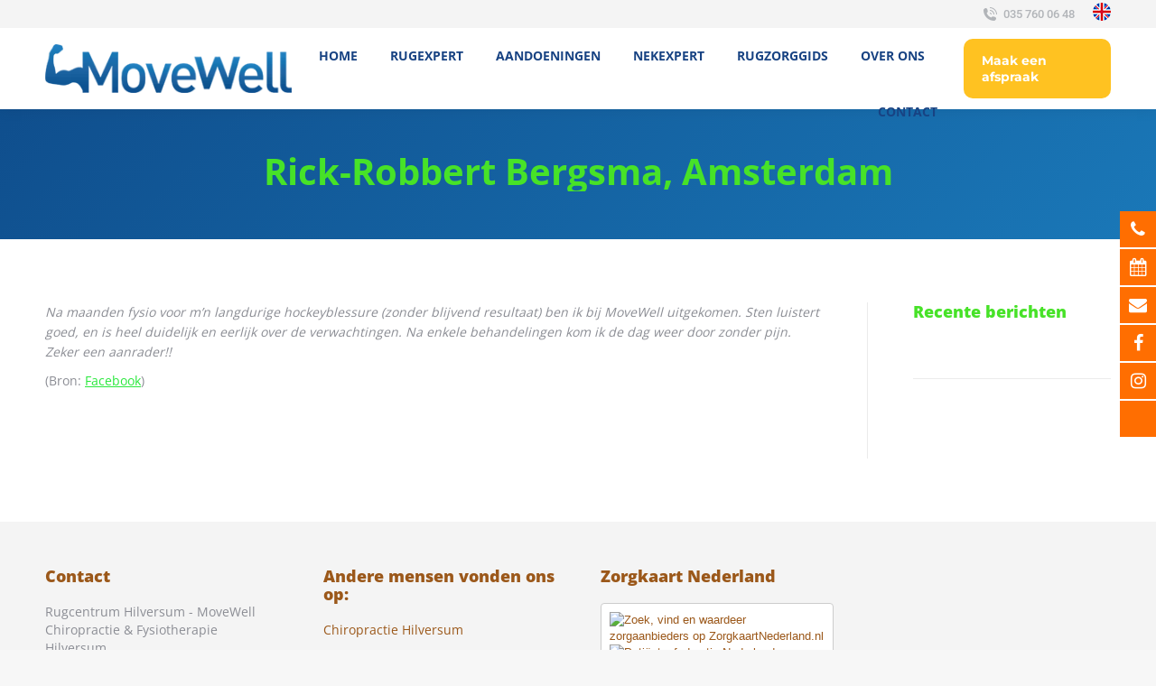

--- FILE ---
content_type: text/html; charset=utf-8
request_url: https://www.google.com/recaptcha/api2/anchor?ar=1&k=6LcoXAQfAAAAADECDmrmX_SDLUHw_pgiEi86f93L&co=aHR0cHM6Ly93d3cucnVnY2VudHJ1bWhpbHZlcnN1bS5ubDo0NDM.&hl=en&v=PoyoqOPhxBO7pBk68S4YbpHZ&size=invisible&anchor-ms=20000&execute-ms=30000&cb=2d5asvki527p
body_size: 48601
content:
<!DOCTYPE HTML><html dir="ltr" lang="en"><head><meta http-equiv="Content-Type" content="text/html; charset=UTF-8">
<meta http-equiv="X-UA-Compatible" content="IE=edge">
<title>reCAPTCHA</title>
<style type="text/css">
/* cyrillic-ext */
@font-face {
  font-family: 'Roboto';
  font-style: normal;
  font-weight: 400;
  font-stretch: 100%;
  src: url(//fonts.gstatic.com/s/roboto/v48/KFO7CnqEu92Fr1ME7kSn66aGLdTylUAMa3GUBHMdazTgWw.woff2) format('woff2');
  unicode-range: U+0460-052F, U+1C80-1C8A, U+20B4, U+2DE0-2DFF, U+A640-A69F, U+FE2E-FE2F;
}
/* cyrillic */
@font-face {
  font-family: 'Roboto';
  font-style: normal;
  font-weight: 400;
  font-stretch: 100%;
  src: url(//fonts.gstatic.com/s/roboto/v48/KFO7CnqEu92Fr1ME7kSn66aGLdTylUAMa3iUBHMdazTgWw.woff2) format('woff2');
  unicode-range: U+0301, U+0400-045F, U+0490-0491, U+04B0-04B1, U+2116;
}
/* greek-ext */
@font-face {
  font-family: 'Roboto';
  font-style: normal;
  font-weight: 400;
  font-stretch: 100%;
  src: url(//fonts.gstatic.com/s/roboto/v48/KFO7CnqEu92Fr1ME7kSn66aGLdTylUAMa3CUBHMdazTgWw.woff2) format('woff2');
  unicode-range: U+1F00-1FFF;
}
/* greek */
@font-face {
  font-family: 'Roboto';
  font-style: normal;
  font-weight: 400;
  font-stretch: 100%;
  src: url(//fonts.gstatic.com/s/roboto/v48/KFO7CnqEu92Fr1ME7kSn66aGLdTylUAMa3-UBHMdazTgWw.woff2) format('woff2');
  unicode-range: U+0370-0377, U+037A-037F, U+0384-038A, U+038C, U+038E-03A1, U+03A3-03FF;
}
/* math */
@font-face {
  font-family: 'Roboto';
  font-style: normal;
  font-weight: 400;
  font-stretch: 100%;
  src: url(//fonts.gstatic.com/s/roboto/v48/KFO7CnqEu92Fr1ME7kSn66aGLdTylUAMawCUBHMdazTgWw.woff2) format('woff2');
  unicode-range: U+0302-0303, U+0305, U+0307-0308, U+0310, U+0312, U+0315, U+031A, U+0326-0327, U+032C, U+032F-0330, U+0332-0333, U+0338, U+033A, U+0346, U+034D, U+0391-03A1, U+03A3-03A9, U+03B1-03C9, U+03D1, U+03D5-03D6, U+03F0-03F1, U+03F4-03F5, U+2016-2017, U+2034-2038, U+203C, U+2040, U+2043, U+2047, U+2050, U+2057, U+205F, U+2070-2071, U+2074-208E, U+2090-209C, U+20D0-20DC, U+20E1, U+20E5-20EF, U+2100-2112, U+2114-2115, U+2117-2121, U+2123-214F, U+2190, U+2192, U+2194-21AE, U+21B0-21E5, U+21F1-21F2, U+21F4-2211, U+2213-2214, U+2216-22FF, U+2308-230B, U+2310, U+2319, U+231C-2321, U+2336-237A, U+237C, U+2395, U+239B-23B7, U+23D0, U+23DC-23E1, U+2474-2475, U+25AF, U+25B3, U+25B7, U+25BD, U+25C1, U+25CA, U+25CC, U+25FB, U+266D-266F, U+27C0-27FF, U+2900-2AFF, U+2B0E-2B11, U+2B30-2B4C, U+2BFE, U+3030, U+FF5B, U+FF5D, U+1D400-1D7FF, U+1EE00-1EEFF;
}
/* symbols */
@font-face {
  font-family: 'Roboto';
  font-style: normal;
  font-weight: 400;
  font-stretch: 100%;
  src: url(//fonts.gstatic.com/s/roboto/v48/KFO7CnqEu92Fr1ME7kSn66aGLdTylUAMaxKUBHMdazTgWw.woff2) format('woff2');
  unicode-range: U+0001-000C, U+000E-001F, U+007F-009F, U+20DD-20E0, U+20E2-20E4, U+2150-218F, U+2190, U+2192, U+2194-2199, U+21AF, U+21E6-21F0, U+21F3, U+2218-2219, U+2299, U+22C4-22C6, U+2300-243F, U+2440-244A, U+2460-24FF, U+25A0-27BF, U+2800-28FF, U+2921-2922, U+2981, U+29BF, U+29EB, U+2B00-2BFF, U+4DC0-4DFF, U+FFF9-FFFB, U+10140-1018E, U+10190-1019C, U+101A0, U+101D0-101FD, U+102E0-102FB, U+10E60-10E7E, U+1D2C0-1D2D3, U+1D2E0-1D37F, U+1F000-1F0FF, U+1F100-1F1AD, U+1F1E6-1F1FF, U+1F30D-1F30F, U+1F315, U+1F31C, U+1F31E, U+1F320-1F32C, U+1F336, U+1F378, U+1F37D, U+1F382, U+1F393-1F39F, U+1F3A7-1F3A8, U+1F3AC-1F3AF, U+1F3C2, U+1F3C4-1F3C6, U+1F3CA-1F3CE, U+1F3D4-1F3E0, U+1F3ED, U+1F3F1-1F3F3, U+1F3F5-1F3F7, U+1F408, U+1F415, U+1F41F, U+1F426, U+1F43F, U+1F441-1F442, U+1F444, U+1F446-1F449, U+1F44C-1F44E, U+1F453, U+1F46A, U+1F47D, U+1F4A3, U+1F4B0, U+1F4B3, U+1F4B9, U+1F4BB, U+1F4BF, U+1F4C8-1F4CB, U+1F4D6, U+1F4DA, U+1F4DF, U+1F4E3-1F4E6, U+1F4EA-1F4ED, U+1F4F7, U+1F4F9-1F4FB, U+1F4FD-1F4FE, U+1F503, U+1F507-1F50B, U+1F50D, U+1F512-1F513, U+1F53E-1F54A, U+1F54F-1F5FA, U+1F610, U+1F650-1F67F, U+1F687, U+1F68D, U+1F691, U+1F694, U+1F698, U+1F6AD, U+1F6B2, U+1F6B9-1F6BA, U+1F6BC, U+1F6C6-1F6CF, U+1F6D3-1F6D7, U+1F6E0-1F6EA, U+1F6F0-1F6F3, U+1F6F7-1F6FC, U+1F700-1F7FF, U+1F800-1F80B, U+1F810-1F847, U+1F850-1F859, U+1F860-1F887, U+1F890-1F8AD, U+1F8B0-1F8BB, U+1F8C0-1F8C1, U+1F900-1F90B, U+1F93B, U+1F946, U+1F984, U+1F996, U+1F9E9, U+1FA00-1FA6F, U+1FA70-1FA7C, U+1FA80-1FA89, U+1FA8F-1FAC6, U+1FACE-1FADC, U+1FADF-1FAE9, U+1FAF0-1FAF8, U+1FB00-1FBFF;
}
/* vietnamese */
@font-face {
  font-family: 'Roboto';
  font-style: normal;
  font-weight: 400;
  font-stretch: 100%;
  src: url(//fonts.gstatic.com/s/roboto/v48/KFO7CnqEu92Fr1ME7kSn66aGLdTylUAMa3OUBHMdazTgWw.woff2) format('woff2');
  unicode-range: U+0102-0103, U+0110-0111, U+0128-0129, U+0168-0169, U+01A0-01A1, U+01AF-01B0, U+0300-0301, U+0303-0304, U+0308-0309, U+0323, U+0329, U+1EA0-1EF9, U+20AB;
}
/* latin-ext */
@font-face {
  font-family: 'Roboto';
  font-style: normal;
  font-weight: 400;
  font-stretch: 100%;
  src: url(//fonts.gstatic.com/s/roboto/v48/KFO7CnqEu92Fr1ME7kSn66aGLdTylUAMa3KUBHMdazTgWw.woff2) format('woff2');
  unicode-range: U+0100-02BA, U+02BD-02C5, U+02C7-02CC, U+02CE-02D7, U+02DD-02FF, U+0304, U+0308, U+0329, U+1D00-1DBF, U+1E00-1E9F, U+1EF2-1EFF, U+2020, U+20A0-20AB, U+20AD-20C0, U+2113, U+2C60-2C7F, U+A720-A7FF;
}
/* latin */
@font-face {
  font-family: 'Roboto';
  font-style: normal;
  font-weight: 400;
  font-stretch: 100%;
  src: url(//fonts.gstatic.com/s/roboto/v48/KFO7CnqEu92Fr1ME7kSn66aGLdTylUAMa3yUBHMdazQ.woff2) format('woff2');
  unicode-range: U+0000-00FF, U+0131, U+0152-0153, U+02BB-02BC, U+02C6, U+02DA, U+02DC, U+0304, U+0308, U+0329, U+2000-206F, U+20AC, U+2122, U+2191, U+2193, U+2212, U+2215, U+FEFF, U+FFFD;
}
/* cyrillic-ext */
@font-face {
  font-family: 'Roboto';
  font-style: normal;
  font-weight: 500;
  font-stretch: 100%;
  src: url(//fonts.gstatic.com/s/roboto/v48/KFO7CnqEu92Fr1ME7kSn66aGLdTylUAMa3GUBHMdazTgWw.woff2) format('woff2');
  unicode-range: U+0460-052F, U+1C80-1C8A, U+20B4, U+2DE0-2DFF, U+A640-A69F, U+FE2E-FE2F;
}
/* cyrillic */
@font-face {
  font-family: 'Roboto';
  font-style: normal;
  font-weight: 500;
  font-stretch: 100%;
  src: url(//fonts.gstatic.com/s/roboto/v48/KFO7CnqEu92Fr1ME7kSn66aGLdTylUAMa3iUBHMdazTgWw.woff2) format('woff2');
  unicode-range: U+0301, U+0400-045F, U+0490-0491, U+04B0-04B1, U+2116;
}
/* greek-ext */
@font-face {
  font-family: 'Roboto';
  font-style: normal;
  font-weight: 500;
  font-stretch: 100%;
  src: url(//fonts.gstatic.com/s/roboto/v48/KFO7CnqEu92Fr1ME7kSn66aGLdTylUAMa3CUBHMdazTgWw.woff2) format('woff2');
  unicode-range: U+1F00-1FFF;
}
/* greek */
@font-face {
  font-family: 'Roboto';
  font-style: normal;
  font-weight: 500;
  font-stretch: 100%;
  src: url(//fonts.gstatic.com/s/roboto/v48/KFO7CnqEu92Fr1ME7kSn66aGLdTylUAMa3-UBHMdazTgWw.woff2) format('woff2');
  unicode-range: U+0370-0377, U+037A-037F, U+0384-038A, U+038C, U+038E-03A1, U+03A3-03FF;
}
/* math */
@font-face {
  font-family: 'Roboto';
  font-style: normal;
  font-weight: 500;
  font-stretch: 100%;
  src: url(//fonts.gstatic.com/s/roboto/v48/KFO7CnqEu92Fr1ME7kSn66aGLdTylUAMawCUBHMdazTgWw.woff2) format('woff2');
  unicode-range: U+0302-0303, U+0305, U+0307-0308, U+0310, U+0312, U+0315, U+031A, U+0326-0327, U+032C, U+032F-0330, U+0332-0333, U+0338, U+033A, U+0346, U+034D, U+0391-03A1, U+03A3-03A9, U+03B1-03C9, U+03D1, U+03D5-03D6, U+03F0-03F1, U+03F4-03F5, U+2016-2017, U+2034-2038, U+203C, U+2040, U+2043, U+2047, U+2050, U+2057, U+205F, U+2070-2071, U+2074-208E, U+2090-209C, U+20D0-20DC, U+20E1, U+20E5-20EF, U+2100-2112, U+2114-2115, U+2117-2121, U+2123-214F, U+2190, U+2192, U+2194-21AE, U+21B0-21E5, U+21F1-21F2, U+21F4-2211, U+2213-2214, U+2216-22FF, U+2308-230B, U+2310, U+2319, U+231C-2321, U+2336-237A, U+237C, U+2395, U+239B-23B7, U+23D0, U+23DC-23E1, U+2474-2475, U+25AF, U+25B3, U+25B7, U+25BD, U+25C1, U+25CA, U+25CC, U+25FB, U+266D-266F, U+27C0-27FF, U+2900-2AFF, U+2B0E-2B11, U+2B30-2B4C, U+2BFE, U+3030, U+FF5B, U+FF5D, U+1D400-1D7FF, U+1EE00-1EEFF;
}
/* symbols */
@font-face {
  font-family: 'Roboto';
  font-style: normal;
  font-weight: 500;
  font-stretch: 100%;
  src: url(//fonts.gstatic.com/s/roboto/v48/KFO7CnqEu92Fr1ME7kSn66aGLdTylUAMaxKUBHMdazTgWw.woff2) format('woff2');
  unicode-range: U+0001-000C, U+000E-001F, U+007F-009F, U+20DD-20E0, U+20E2-20E4, U+2150-218F, U+2190, U+2192, U+2194-2199, U+21AF, U+21E6-21F0, U+21F3, U+2218-2219, U+2299, U+22C4-22C6, U+2300-243F, U+2440-244A, U+2460-24FF, U+25A0-27BF, U+2800-28FF, U+2921-2922, U+2981, U+29BF, U+29EB, U+2B00-2BFF, U+4DC0-4DFF, U+FFF9-FFFB, U+10140-1018E, U+10190-1019C, U+101A0, U+101D0-101FD, U+102E0-102FB, U+10E60-10E7E, U+1D2C0-1D2D3, U+1D2E0-1D37F, U+1F000-1F0FF, U+1F100-1F1AD, U+1F1E6-1F1FF, U+1F30D-1F30F, U+1F315, U+1F31C, U+1F31E, U+1F320-1F32C, U+1F336, U+1F378, U+1F37D, U+1F382, U+1F393-1F39F, U+1F3A7-1F3A8, U+1F3AC-1F3AF, U+1F3C2, U+1F3C4-1F3C6, U+1F3CA-1F3CE, U+1F3D4-1F3E0, U+1F3ED, U+1F3F1-1F3F3, U+1F3F5-1F3F7, U+1F408, U+1F415, U+1F41F, U+1F426, U+1F43F, U+1F441-1F442, U+1F444, U+1F446-1F449, U+1F44C-1F44E, U+1F453, U+1F46A, U+1F47D, U+1F4A3, U+1F4B0, U+1F4B3, U+1F4B9, U+1F4BB, U+1F4BF, U+1F4C8-1F4CB, U+1F4D6, U+1F4DA, U+1F4DF, U+1F4E3-1F4E6, U+1F4EA-1F4ED, U+1F4F7, U+1F4F9-1F4FB, U+1F4FD-1F4FE, U+1F503, U+1F507-1F50B, U+1F50D, U+1F512-1F513, U+1F53E-1F54A, U+1F54F-1F5FA, U+1F610, U+1F650-1F67F, U+1F687, U+1F68D, U+1F691, U+1F694, U+1F698, U+1F6AD, U+1F6B2, U+1F6B9-1F6BA, U+1F6BC, U+1F6C6-1F6CF, U+1F6D3-1F6D7, U+1F6E0-1F6EA, U+1F6F0-1F6F3, U+1F6F7-1F6FC, U+1F700-1F7FF, U+1F800-1F80B, U+1F810-1F847, U+1F850-1F859, U+1F860-1F887, U+1F890-1F8AD, U+1F8B0-1F8BB, U+1F8C0-1F8C1, U+1F900-1F90B, U+1F93B, U+1F946, U+1F984, U+1F996, U+1F9E9, U+1FA00-1FA6F, U+1FA70-1FA7C, U+1FA80-1FA89, U+1FA8F-1FAC6, U+1FACE-1FADC, U+1FADF-1FAE9, U+1FAF0-1FAF8, U+1FB00-1FBFF;
}
/* vietnamese */
@font-face {
  font-family: 'Roboto';
  font-style: normal;
  font-weight: 500;
  font-stretch: 100%;
  src: url(//fonts.gstatic.com/s/roboto/v48/KFO7CnqEu92Fr1ME7kSn66aGLdTylUAMa3OUBHMdazTgWw.woff2) format('woff2');
  unicode-range: U+0102-0103, U+0110-0111, U+0128-0129, U+0168-0169, U+01A0-01A1, U+01AF-01B0, U+0300-0301, U+0303-0304, U+0308-0309, U+0323, U+0329, U+1EA0-1EF9, U+20AB;
}
/* latin-ext */
@font-face {
  font-family: 'Roboto';
  font-style: normal;
  font-weight: 500;
  font-stretch: 100%;
  src: url(//fonts.gstatic.com/s/roboto/v48/KFO7CnqEu92Fr1ME7kSn66aGLdTylUAMa3KUBHMdazTgWw.woff2) format('woff2');
  unicode-range: U+0100-02BA, U+02BD-02C5, U+02C7-02CC, U+02CE-02D7, U+02DD-02FF, U+0304, U+0308, U+0329, U+1D00-1DBF, U+1E00-1E9F, U+1EF2-1EFF, U+2020, U+20A0-20AB, U+20AD-20C0, U+2113, U+2C60-2C7F, U+A720-A7FF;
}
/* latin */
@font-face {
  font-family: 'Roboto';
  font-style: normal;
  font-weight: 500;
  font-stretch: 100%;
  src: url(//fonts.gstatic.com/s/roboto/v48/KFO7CnqEu92Fr1ME7kSn66aGLdTylUAMa3yUBHMdazQ.woff2) format('woff2');
  unicode-range: U+0000-00FF, U+0131, U+0152-0153, U+02BB-02BC, U+02C6, U+02DA, U+02DC, U+0304, U+0308, U+0329, U+2000-206F, U+20AC, U+2122, U+2191, U+2193, U+2212, U+2215, U+FEFF, U+FFFD;
}
/* cyrillic-ext */
@font-face {
  font-family: 'Roboto';
  font-style: normal;
  font-weight: 900;
  font-stretch: 100%;
  src: url(//fonts.gstatic.com/s/roboto/v48/KFO7CnqEu92Fr1ME7kSn66aGLdTylUAMa3GUBHMdazTgWw.woff2) format('woff2');
  unicode-range: U+0460-052F, U+1C80-1C8A, U+20B4, U+2DE0-2DFF, U+A640-A69F, U+FE2E-FE2F;
}
/* cyrillic */
@font-face {
  font-family: 'Roboto';
  font-style: normal;
  font-weight: 900;
  font-stretch: 100%;
  src: url(//fonts.gstatic.com/s/roboto/v48/KFO7CnqEu92Fr1ME7kSn66aGLdTylUAMa3iUBHMdazTgWw.woff2) format('woff2');
  unicode-range: U+0301, U+0400-045F, U+0490-0491, U+04B0-04B1, U+2116;
}
/* greek-ext */
@font-face {
  font-family: 'Roboto';
  font-style: normal;
  font-weight: 900;
  font-stretch: 100%;
  src: url(//fonts.gstatic.com/s/roboto/v48/KFO7CnqEu92Fr1ME7kSn66aGLdTylUAMa3CUBHMdazTgWw.woff2) format('woff2');
  unicode-range: U+1F00-1FFF;
}
/* greek */
@font-face {
  font-family: 'Roboto';
  font-style: normal;
  font-weight: 900;
  font-stretch: 100%;
  src: url(//fonts.gstatic.com/s/roboto/v48/KFO7CnqEu92Fr1ME7kSn66aGLdTylUAMa3-UBHMdazTgWw.woff2) format('woff2');
  unicode-range: U+0370-0377, U+037A-037F, U+0384-038A, U+038C, U+038E-03A1, U+03A3-03FF;
}
/* math */
@font-face {
  font-family: 'Roboto';
  font-style: normal;
  font-weight: 900;
  font-stretch: 100%;
  src: url(//fonts.gstatic.com/s/roboto/v48/KFO7CnqEu92Fr1ME7kSn66aGLdTylUAMawCUBHMdazTgWw.woff2) format('woff2');
  unicode-range: U+0302-0303, U+0305, U+0307-0308, U+0310, U+0312, U+0315, U+031A, U+0326-0327, U+032C, U+032F-0330, U+0332-0333, U+0338, U+033A, U+0346, U+034D, U+0391-03A1, U+03A3-03A9, U+03B1-03C9, U+03D1, U+03D5-03D6, U+03F0-03F1, U+03F4-03F5, U+2016-2017, U+2034-2038, U+203C, U+2040, U+2043, U+2047, U+2050, U+2057, U+205F, U+2070-2071, U+2074-208E, U+2090-209C, U+20D0-20DC, U+20E1, U+20E5-20EF, U+2100-2112, U+2114-2115, U+2117-2121, U+2123-214F, U+2190, U+2192, U+2194-21AE, U+21B0-21E5, U+21F1-21F2, U+21F4-2211, U+2213-2214, U+2216-22FF, U+2308-230B, U+2310, U+2319, U+231C-2321, U+2336-237A, U+237C, U+2395, U+239B-23B7, U+23D0, U+23DC-23E1, U+2474-2475, U+25AF, U+25B3, U+25B7, U+25BD, U+25C1, U+25CA, U+25CC, U+25FB, U+266D-266F, U+27C0-27FF, U+2900-2AFF, U+2B0E-2B11, U+2B30-2B4C, U+2BFE, U+3030, U+FF5B, U+FF5D, U+1D400-1D7FF, U+1EE00-1EEFF;
}
/* symbols */
@font-face {
  font-family: 'Roboto';
  font-style: normal;
  font-weight: 900;
  font-stretch: 100%;
  src: url(//fonts.gstatic.com/s/roboto/v48/KFO7CnqEu92Fr1ME7kSn66aGLdTylUAMaxKUBHMdazTgWw.woff2) format('woff2');
  unicode-range: U+0001-000C, U+000E-001F, U+007F-009F, U+20DD-20E0, U+20E2-20E4, U+2150-218F, U+2190, U+2192, U+2194-2199, U+21AF, U+21E6-21F0, U+21F3, U+2218-2219, U+2299, U+22C4-22C6, U+2300-243F, U+2440-244A, U+2460-24FF, U+25A0-27BF, U+2800-28FF, U+2921-2922, U+2981, U+29BF, U+29EB, U+2B00-2BFF, U+4DC0-4DFF, U+FFF9-FFFB, U+10140-1018E, U+10190-1019C, U+101A0, U+101D0-101FD, U+102E0-102FB, U+10E60-10E7E, U+1D2C0-1D2D3, U+1D2E0-1D37F, U+1F000-1F0FF, U+1F100-1F1AD, U+1F1E6-1F1FF, U+1F30D-1F30F, U+1F315, U+1F31C, U+1F31E, U+1F320-1F32C, U+1F336, U+1F378, U+1F37D, U+1F382, U+1F393-1F39F, U+1F3A7-1F3A8, U+1F3AC-1F3AF, U+1F3C2, U+1F3C4-1F3C6, U+1F3CA-1F3CE, U+1F3D4-1F3E0, U+1F3ED, U+1F3F1-1F3F3, U+1F3F5-1F3F7, U+1F408, U+1F415, U+1F41F, U+1F426, U+1F43F, U+1F441-1F442, U+1F444, U+1F446-1F449, U+1F44C-1F44E, U+1F453, U+1F46A, U+1F47D, U+1F4A3, U+1F4B0, U+1F4B3, U+1F4B9, U+1F4BB, U+1F4BF, U+1F4C8-1F4CB, U+1F4D6, U+1F4DA, U+1F4DF, U+1F4E3-1F4E6, U+1F4EA-1F4ED, U+1F4F7, U+1F4F9-1F4FB, U+1F4FD-1F4FE, U+1F503, U+1F507-1F50B, U+1F50D, U+1F512-1F513, U+1F53E-1F54A, U+1F54F-1F5FA, U+1F610, U+1F650-1F67F, U+1F687, U+1F68D, U+1F691, U+1F694, U+1F698, U+1F6AD, U+1F6B2, U+1F6B9-1F6BA, U+1F6BC, U+1F6C6-1F6CF, U+1F6D3-1F6D7, U+1F6E0-1F6EA, U+1F6F0-1F6F3, U+1F6F7-1F6FC, U+1F700-1F7FF, U+1F800-1F80B, U+1F810-1F847, U+1F850-1F859, U+1F860-1F887, U+1F890-1F8AD, U+1F8B0-1F8BB, U+1F8C0-1F8C1, U+1F900-1F90B, U+1F93B, U+1F946, U+1F984, U+1F996, U+1F9E9, U+1FA00-1FA6F, U+1FA70-1FA7C, U+1FA80-1FA89, U+1FA8F-1FAC6, U+1FACE-1FADC, U+1FADF-1FAE9, U+1FAF0-1FAF8, U+1FB00-1FBFF;
}
/* vietnamese */
@font-face {
  font-family: 'Roboto';
  font-style: normal;
  font-weight: 900;
  font-stretch: 100%;
  src: url(//fonts.gstatic.com/s/roboto/v48/KFO7CnqEu92Fr1ME7kSn66aGLdTylUAMa3OUBHMdazTgWw.woff2) format('woff2');
  unicode-range: U+0102-0103, U+0110-0111, U+0128-0129, U+0168-0169, U+01A0-01A1, U+01AF-01B0, U+0300-0301, U+0303-0304, U+0308-0309, U+0323, U+0329, U+1EA0-1EF9, U+20AB;
}
/* latin-ext */
@font-face {
  font-family: 'Roboto';
  font-style: normal;
  font-weight: 900;
  font-stretch: 100%;
  src: url(//fonts.gstatic.com/s/roboto/v48/KFO7CnqEu92Fr1ME7kSn66aGLdTylUAMa3KUBHMdazTgWw.woff2) format('woff2');
  unicode-range: U+0100-02BA, U+02BD-02C5, U+02C7-02CC, U+02CE-02D7, U+02DD-02FF, U+0304, U+0308, U+0329, U+1D00-1DBF, U+1E00-1E9F, U+1EF2-1EFF, U+2020, U+20A0-20AB, U+20AD-20C0, U+2113, U+2C60-2C7F, U+A720-A7FF;
}
/* latin */
@font-face {
  font-family: 'Roboto';
  font-style: normal;
  font-weight: 900;
  font-stretch: 100%;
  src: url(//fonts.gstatic.com/s/roboto/v48/KFO7CnqEu92Fr1ME7kSn66aGLdTylUAMa3yUBHMdazQ.woff2) format('woff2');
  unicode-range: U+0000-00FF, U+0131, U+0152-0153, U+02BB-02BC, U+02C6, U+02DA, U+02DC, U+0304, U+0308, U+0329, U+2000-206F, U+20AC, U+2122, U+2191, U+2193, U+2212, U+2215, U+FEFF, U+FFFD;
}

</style>
<link rel="stylesheet" type="text/css" href="https://www.gstatic.com/recaptcha/releases/PoyoqOPhxBO7pBk68S4YbpHZ/styles__ltr.css">
<script nonce="Iqk3u1fmqASW9RRPY3OINA" type="text/javascript">window['__recaptcha_api'] = 'https://www.google.com/recaptcha/api2/';</script>
<script type="text/javascript" src="https://www.gstatic.com/recaptcha/releases/PoyoqOPhxBO7pBk68S4YbpHZ/recaptcha__en.js" nonce="Iqk3u1fmqASW9RRPY3OINA">
      
    </script></head>
<body><div id="rc-anchor-alert" class="rc-anchor-alert"></div>
<input type="hidden" id="recaptcha-token" value="[base64]">
<script type="text/javascript" nonce="Iqk3u1fmqASW9RRPY3OINA">
      recaptcha.anchor.Main.init("[\x22ainput\x22,[\x22bgdata\x22,\x22\x22,\[base64]/[base64]/[base64]/KE4oMTI0LHYsdi5HKSxMWihsLHYpKTpOKDEyNCx2LGwpLFYpLHYpLFQpKSxGKDE3MSx2KX0scjc9ZnVuY3Rpb24obCl7cmV0dXJuIGx9LEM9ZnVuY3Rpb24obCxWLHYpe04odixsLFYpLFZbYWtdPTI3OTZ9LG49ZnVuY3Rpb24obCxWKXtWLlg9KChWLlg/[base64]/[base64]/[base64]/[base64]/[base64]/[base64]/[base64]/[base64]/[base64]/[base64]/[base64]\\u003d\x22,\[base64]\\u003d\\u003d\x22,\x22YMOcQcOYwq5ISAvDjsK7OMOMFMOvwpHDvMK9wqLDqmPCvGYFMsOLc33DtsKdwr0UwoDCl8KOwrnCtygRw5gQwpfCqFrDixx/BydzLcOOw4jDn8OtGcKBR8OcVMOeSQhAUTpTH8K9wq1RXCjDk8KgwrjCtnMlw7fComxiNMKsYwbDicKQw7PDlMO8WT5zD8KAUWvCqQM5w4LCgcKDIMOAw4zDoTvCkAzDr03DqB7Cu8OPw73DpcKuw7o9wr7Dh3XDs8KmLg9xw6MOwrDDhsO0wq3CucOmwpVowr7DsMK/J0bCrX/Cm3dCD8O9ZcOKBWxBIxbDm2E5w6c9wp3DnVYCwoIxw4tqODnDrsKhwqHDmcOQQ8OeO8OKfmXDhE7ClnjCoMKRJHDCt8KGHz0twoXCs1PClcK1wpPDiAjCkiwfwrxARMO/fkkxwqAsIyrCicKLw79tw54LYiHDhHJ4wpwJwqLDtGXDncK4w4ZdFDTDtzbChcKiEMKXw4RMw7kVH8Otw6XCimjDpQLDocOZTsOeREvDmAcmHcOBJwATw5bCqsOxdA/[base64]/CknzCkcOcw4ZTw4zClsK6wqvChcKsbH7DtsK6wqgZFsOtw5PDl1sTwoMYBQ48wpx8w43DnMO7ZwUmw4Zfw6bDncKUJsK6w4xyw7wiHcKbwoAwwoXDgiVcOBZgwp0nw5fDn8KpwrPCvUpcwrV5w4zDjFXDrsONwqYAQsO0EybChlwjbH/DqMO8PsKhw6phQmbCrioKWMOgw7DCvMKLw4zCkMKHwq3Co8OjNhzCt8KdbcKywpDCswZPKcO0w5rCk8Kqwp/CokvCgcOrDCZadsOYG8KZf3lHVsOZCT7CpcKkCiczw4A5V2NAwq3Cv8OVw47DiMOKaSBBwoIgwp4Rw5zDsQspwrIuwrfCvsOlQ8KPw6zCgQbCoMKsCSs+TMK/w7nCv1YzSwPCh1rDnStwwqfDrMKFOxzDmSAcJ8OYwoXDgmnDs8OSwqVzwqMUChoFK1J7w7jCpMOQwpFvEEbDkUHDrsOSw4fDuRbDnMOKDhvDicKZFcKmYcKfw7vCvgjCnsK/w7nCnT7Dn8O5w43DvsOzw6VOw5J3XcOgGm/CjsKtwqjCuVTDr8Osw43DhAskY8O/w6zDmyLCqH3Cl8KhSXDDmjHCqMO7a1/CoX4RccKWwrrDtVsBdV3CvsKiw5Y9eGwYw5vDuBjDimdfNR8yw5LDtiJjdlZ1BzzCo3J2w6rDmXnCghzDk8KOwrbDnnMKwp1NcsOBw6XDlcKNwqDDt28ww7Fww7/[base64]/[base64]/CpGEow7ZCwqfCngnCtsKkwr1BecO9wrbDq8OddRvDjQcZw6rCl29GV8KawpQZX3HDicKcQXvCtMO/[base64]/DkDJ9XD5rw7jDvMKdwr8yKGvDosOXwokxfBp/w50kw7NhK8OAYQTCj8O3wq7CsT8NI8Ogwo08wqAzdMK1IcO0wolKO0giNMKnwrDCuA7CgiQEwqF/w7jCncKxw6dNVE/Ck0t8w6AVwp/Di8KKWEQvwo/CkUUKJiouw6HDrMKpRcOrw4LDjMOEwr3DlcKjwowQwrdsGzpUFcObwrTDuSYTw4/DhsKaS8Khw6jDvcKJwoLDqsO+wpXDucKLwo7Cqy7DvkbCmcK3w5BYVMO+wrwrGEXDvyMrAz7DjMOqU8KSZ8Opw7LDpSJsQMKdFGbDr8KKVMObwoVJwoshwphXCMOawqQKecOUDTZIwqt2w57DvCTDjV4+NVzCmmTDsDhew6kTwpTClnkawq/Dj8KNwosYI3HDi0DDq8OrDXnDrcOxwrAgDMOAwp7Doj09w6hPwo/CjsOIw4kTw4ZQOUTClTMQw6B/wrLCi8OIBXnCgFAaPGTChMOswpk0w7bCnwTDgsOiw4/CncKtC3cdwo4bw5MOEcOcW8KYworCgsOjwrzCvsO6w40qUB/CkFdKBm5lwrdQCcOGw6JZwooRwp3CocK1McO0OC/DhVjDnH3Dv8O/f1tNw6DCssOLCBvDgGRDwrzCusKSwqTDs1gQwqcaGkXCjcOcwrFgwo9zw5k7wo3Cpy3DrcKIYSbDhitTNBjClMOtwqjCmcKJYGN/w4LDicOSwrxgwpMww45DIgjDvknDvcKFwrnDjcKuw54Gw57Cpm/CmCRuw73CocKrWXdjw5kWw6/CkmQNdcOAUMO+DcOOT8O2wrDDtXjCtsOzw5fDm244C8KMD8O5RE3DlwRxfsKyVcK8wrjDhm0IRRzCk8KzwqzCm8Khwo4IeD/DhA/Co0QAPU9mwoZYRMO4w6vDssKywqPCksOVw5PCkcK7KsKww7MUKMKQLTsBb2nCi8OWw7wEwr8IwrMNTMO2w4jDsyxbwoYOPW4TwphNwrt2LMKsQsOrw7PCg8Oiw6Nzw5fDmsOpwqvDvsOEbjTDsh/Cphc8bRNzBEDCnsOQfsKDX8OeDMO5FMOeZsOqMsOOw5HDmV0CSMKCTkctw5DCojHChsOZwrDCkD/DiFEJw6wmwoDClB8YwoLClMKPwrbDsUvCgW7CsxbCn0siw53Ct2YybMKBdzDDiMOqJcOAw5/CkDAKecKHNkzCi3zCu1USw550wqbCjQLDn1zDk0XCglBdZsOkJMKjDMOmV1LDoMOowpFhwoPDl8OBwrfCk8Otw4XCnsKyw6vDtsOtw4lOX3p6FS7Du8KNSXxcwrVkw6Yzwp3CnTTCvcOtO13CqSfCq2jCuGNJaA/[base64]/DjgfCvkbCnMKNccOhw4l2wp1cwogkw7vDlSLCggF3ZB8CX3rCgzTDhx/Dohl1HsOUwptHw6bDiwLCusKWwrzDiMK3Y07CpMKcwpM9wozCocKZwrMXV8KaWMO6woLDo8Orw5BNw5UAOsKfwqHChMKMPMKww5kLPMKGwpN8fzDDjhjDicOBM8OVTsOXwqPDnxEGUsOpbMOywqc/woBWw6tswoNjK8KaWW3Cn1d6w4EULEJ8Dl7ChMK3wrArQcODw4vDjsOUw4R7WGZKacOHw6RewoJCC1VZHG7CscObEmzDlsO1w7gGCTDCk8KIwq3CoHXDrAnDkMOaaWjDtBsRNUjDtMObwqzCo8KUTcOeP0EtwrsDw4fCpMOsw6/DswcYels/[base64]/CjcOefAE3w4jCgsO4woHCknHDo8K4GlABMmMnwrs/wpjDv0zDjFtiw69kdWzDmsKwYcOTIMKGwq7CsMOKwqLCpjrCh3gXw5LCmcKnw6F7OsKXNkjDtMOId3XCpmxcw7EJwqR3LVDCiFVMwrnCqcKawqdow48aw7TDsl5rX8OJw4Mcw58Dw7cUWHHCjHzCpXodw7XCmsOxw7/CgidRwr17bVzDgDDDt8KWOMOcw4XDmhXCscO5w44rw7hdw4lpE3vDvWULMcKIwr5dYBLDiMK8woMhw7V9K8OwcsK/GVRqw7dow493w4wxw45kw7c3wofDmsKsMcK1VsOiwoY4YcKCdsKgw7BdwrTCn8Oew7TDhEzDl8KPRyYRbsK0wrvDhMO1bcOXwpjCoBEzwrw/w6xJwqbDm0LDq8OzQ8OldMK+S8ODJcOZN8OAw6bCil3DvMKIw6TCkFnCuhjCuSzCiQDDtsONwogvB8OgKsKVJ8KAw4kmw5BCwpwvw4Vow54bwr03BXUYDsKcwrg1w7XChTQYRgACw7HCpmw/[base64]/DrxLCs1PDk8ODwqXDiyY4wp/Drn/CvkTDqsKzLcK4aMKywpnCpsOCScKlwpnDjcOhAcOBw50QwrVsGcK1KcOSQsOuw613eEnCucOfw4zDhHpIA3jChcOYecO+wqMmMsKmw4bCs8KwwpLCmcOdwqPDqi/[base64]/e1IAwqQCw4/[base64]/DhUPDtwpeL8KcwqvCoVHCj0cYD8Kfw559OMKCEjTCl8KkwqUjEcOyeRbCr8Oww7rDm8OOwqHDjArCqAxFUgcRwqXCqMK/MsOMZmxgcMOsw5RbwoTCgMOnwojDqcKAwqnDjsKSAnvCsF0NwpVpw5nDlcKkbgDCrQ0TwrJtw6bDusOaw4jCrX8mwq/CrQkjwoZSLkbDksKHwrrCjsOYJCBUcjUUw7XDn8OMFAHDmBF2w7bDumVCwrbDhMKlQFXCiz/CiXrCjALCosK2EMKSwrBdNcKlXcKow6woQ8O/w61oP8K1w4xUQQ3DmsKPe8Olw5tnwp9CF8K9wojDoMOrwpDCg8O7Bi1zeXxZwqkGCVDChHlww6jChm8PVELDnsOjOS07IlXCqsOZwrU6w5TDrUTDv0vDmjPCksO0dGkLH3kLHXwiacKHw6sYcAg6CMK9MMOXFcKcw5o9R2tgQDBFwq/Cj8OeBWIeGi7DosKAw7h4w5nDtBEow4s+QzUbX8KswoYgZsKKNUlNwqTDn8K/woMNwrgrw6YDJMOcw7jCt8OUJcOwTm9owobCocK3w7PDhVzDiiLDrcKaZ8O6HV8jw4bCp8K9wokeFFBQwp7DiErCpsOUd8K7w7deTU/DsTjCrj9vw58dXwpDw4QOw5HDh8OBNVLCn2LCncOAfwjCqhvDhsO9wpt1wq3Do8OqN0zDo1AREgzDqsOBwpPCsMOQw5l/WMOlb8K1w5s7XTZoIsOQwrYUwoVJMW4pWz8XZcKlw64ZYCwhVHDCrsO9LMO/wqnDl0LDp8KPXTvCqhbCs3JEUsOWw6AUwqnCssKZwpopw41qw6gWN0E9N20ub1HCmsKHNcKZB2llFsOiwplicsOvwps/NMKePX9DwrFQVsOBwqPCiMKsSStBw4l8w4fCrUjCsMKEw4c9NC7CnsOgwrHCowczPMKqwq/DjxDDgMKAw5AXw4VSJgjDvMK4w5zCsyDClsKGd8O2ExRGwqvCqTFAPCoBwoV/w6jCisOJw5zDp8K5wpHDombDhsKzwqcAwp4+w6NdQcKxwqvCsB/CiCXDjkBaG8KwasKiNCliw5o5bsKbwoILw4UdK8KYwppBw7wHZsK9w7pVOMKvGcOaw5sywr4cEcOHwr5OPRZtf2wBw7t7G0nDrHBTw7rDq13CisOBTj3CqcOXwqzDnsOMw4cwwpwqfR4/GjBUf8OAw6A3Z04Lwp1UV8Kxwo/DksK1NyDCpcKpwqlABRDDrwYvwr4mwoNiN8OEwrjCmj1PQcOAw4k2wp3DgDzCicO4BMK7AcKJLlHDvz/CrMO/w5rCqTkmWsO9w4TCtcOYE1DDpcO4wrQmwofDnsOsEcOPw6XCi8KUwrvCv8KSw5XCtcOKTsONw7LDoV43F2fCg8KSw4fDgsOWKzgXFcKLIUR/[base64]/Ql7DhnVBCRwpwp0Cwq4pFXEjfX8dw7nDsMO9O8OVwo3DrMOfb8OtwprCjDUpVMKJwpYswpdeRnDDu3zCpMOewqbCuMKzwqzDn1FQw6DDk2dsw4AdRnwsRMOyd8KiFsOCwqnCisKhwrfCpMKxIW1vw6hfMcOHwpDCkU9ldsOZU8ORZ8OYwq3DlcK3w7/DqT4sRcKRbMKueEBRwqHCpcOEdsKgbsK2S1Mww5bCvBUvBCg/wrXClw3CusKXw6DDnXzClsOhIibCjMKJPsKbwq3CmnhgbcKjCMKbVsKQCcO5w5rCs1fCpMKgfnwqw6U1WMOGGUpAWcOsJ8Kmw7HDncK1wpLChsOyUcODAAoAwrvCisKNwqw/wr/DvW3DkcK4wqXDswrCjxDCtg8ZwqTCuhZyw4XChE/Dgzd9woHDgkXDusKJS1HCi8OUwqlTUcOqMloLQcKYw4h4wo7Dj8K7w5nDkggJVMOSw67DqcKvwqhQwrwkesK0dErDoXTDncK3wpbCiMKQwopYwpzDjnHCoTrCmMKqwoM4bl4bfnnCoi3CjR/[base64]/wqvDo1ITw57Dnx/CmcK+L0XCsiscwrfClRZ/AVrCqB0CM8KWSmfDg2dwwojCqcKswrIHNlPCnVdIYMKaRMKsw5fDsg/Du1XDmcOsB8KawpHCnMK4w7BFAynDjsKIfMO7w5JnIsOlw68cw67DmMKLIsOJwoYCw61rPMKFShTDsMOAwq1+wo/CgcOww6jChMOuFzTCncKsOxDDplbCrVjCmcKBw5gtZcOpd2ZBdhpfOWkZw4XCuiMowrTDrWjDh8Oewpk6w7rCkms3CR/DoAUdOVTDmhAJw44fKxjCl8OywrPCvRxWw4pVwqPDqsKAwq7DtHfCjsOWw7kKwqzChsK+RMOELwM9w48fAsKhVcOJQC16fMOnwojCrznDrGx4w6J5M8K9w6XDv8OMw4FwG8Oyw7HCmATCm2EXXjcWw6F4L2DCrsK4w5p/MjAZIFobwrZ7w7YfP8O0HzBQwrM2w7ozUDrDocOawpBuw4fDmXx0XMOWVn1kQsO5w5XDvcOmDsKdCcO2UsKgw7IlTXdTw5FQImzCmDTCvcK5w4AEwp0pwocdIVTCisKlU1UNw4vDm8OBwp4owo/CjcO6w5t4LjNiw59Bw5fCocKTKcO/woFQfsOtw51LIsOlw5thGAjCsG7CjRvCnsK1dcO5w6HDkCpaw4Ixw5cswrN4w6oGw7BlwqIXwp7CgDLCrBjCsTDCgGZYwrU7ZcKDwoZmBihCWwwZw4tvwoo3wrXCjWxvbMKcXMK0R8O/w4jCg31cDsOvwpTDqMKWw5HDiMKow73DiCJ8wpE+TVXCqcOPw4R/[base64]/CmMOpGwhDwo1xw43DiMKcw6zDl0PCpsOew6rClcKjVCfCoBzDusOtIMOmbsOMXsKgZcKOw6/DrsOMw5JfWW/[base64]/CtcKHwrRvw5HCvsKOF8KlTsKqR0LDr8OocMK9wqgUXRJgw6PCg8OAOmxmLMKEw7xPwoHDusOyd8OOw7MywocYSGUWw5JXw70/Lwxmwo9xw5TCvsObwpvCg8OGV2PCu3TCvMOHwog5w4xewqouwp0Bw45Rw6jDgMO9WMORSMOQdkgfwqDDusKZw7bCiMOtwpN8w6PCucKkbx0qacKQCcOtQFIbw5HChcOuLsOZUAo6w5PCoX/CkWByJ8KOZWpUwp7CvMOYw4XDp2Eow4I5w7zCryfCnwXDssKRw5/[base64]/CkcKFQ2zDoMK+cMKkwoYywqXCgsOjEjDCjkBSYsK0wrvCuzvCkWB8T1TDssO8X2bColTDl8OpBg8SCifDmS/CiMOUU0rDt1vDi8K0VsKfw7QOw7HDmcOwwpBhw5DDgT9BwqzCngjCtxDDqcOaw5JZVyrCtcK4w4jCghXDt8KXBsOEwos0I8OeAzDCh8ORw47CrEPDhUxVwr19NFUabQsFwp8Cwq/CnXtMF8Omw5YnecOjw4nDlcOFwoTDg199wqIywrAFw4tMER/DhiUNA8KvwpLDngbDohpiBULCosO3HMOTw4XDgW7Ck31Kw6QxwqnCjTvDkCXCmMOEPsKlwpB3DkPClMOgPcKbaMOMfcKES8OSO8Kgw6XCjXdXw5R1XBI+w4p/wpMFcHkcGMKQA8O4wo/Dv8KiJwnCqhhuIzbDjBPDrWTCisKsP8KPbX/CgBgcdcKKwo/DlsK9wqE9EEo+wp0+annCnE5jw4sGwq1wwrvDr2DDiMOLwoXDrGfDoFNmwrDDksK2VcOoDUDDmcKWw6Edwp3Ct2BLfcKQAsK/wrc8w7YqwpNqGcKhaDcfw6fDjcKyw6vCnXXDtsOlwoh/w4xlaGwuwqczAHhFWMK1woTDgzbCmMOYG8KzwqxWwrDDkzJXwq3DhcKwwrcbIsOKU8OwwplTw4LCksOxD8O8cQMcw550wp7CgcOuY8OSw53Ci8O9wpPDmhdbZcKyw4gNdwVpwr3CqzbDuz3CpMK2WF/[base64]/DiMO7w75NNsKQw47DhyNlTMKBwrnClEzDh8KVV39WRMOfK8KnwoReLMKywq48dEE6w7YNwocEw4HCjSbDn8KXK0R4woUFw5AkwoUew7xYOMKyUMO+RcODw5E/w5omwqzDvWB1wod+w7fCtDnCvzgZTxZgw55UHMKgwpbCgcOOwoDDi8KBw60fwqJiw59aw5Z9w6LCr0XCgcK2MsOtbyglZMOywqhKacOdBlxwWcOKSCXChQ0EwrhyY8KiKn3CpBPCscO+McO7w6LDqFTDnwPDuwleGsOww7jCg2h9aGXCn8OrGMKtw6Fqw4l/w6LDjMKKAyc7I0kpLMKmZMKBe8OoesOUah9ZEBdWwo8mB8KkYMOUdcOywq7ChMOPw7cyw7jCpxYEwpsww73ClcOZVsKREhwZw4LDoUcgURYYPz0/w4NbU8Oqw47ChCrDlEzCilomMsOnAcKkw4/DqcKdBDvDtMKSYVvDgsOwGsOJUyswIMOzwoXDrcKrwrLCkVnDrcObMcKHw6fDrMKVTsKCI8KEw4B8NjQ/w6DCmwLCpcOkZWLDk0zCuUILw5vDjRlUfcKDwpbDtzrCkABAwpwKwqnCoxbCoQzCkwLDj8KxCMOxw79ic8O/ZgvDkcO0w77DmEAgB8OIwqLDhXzCg3NfG8KKbGzDi8OJcgfDshPDhcK9MsOqwoFXJA7CnRDCnzJNw6rDk1jDl8O/wqcREjMsYQxbCloML8O9w4onfjfDv8OKw4nDg8Ogw6zDklXDqcKBw7fDpMOmw5gkW1rDlEE9w43DrMO2D8ODw7rDrWHCsEcAwpktwphqS8OBwozCmMOYZS1yOB7DjTVcwpvDl8KKw5x4QlfDhhMiw7FVa8O4woPClkEHw6FWccKVwoojwrQxUAtjwqM/CQMqIzHCssOrw6Yrw7vCil40AsK3OsOHwrFPEwfCmDgMwqQGGsO0wqtnHxjDg8KFwp4iVFU0wrXDgQw2E1xZwr58W8KgVMOVa3NbQcOreSPDhkDCpjcsPDN0SsOAw5bDtVVkw4whBW8EwqhkfmfChA7ChcOkM0JWRsOfBsONwq0kwrDCgcKCUUJDwp/CqXxxwrMDCcO/LQ9jTQw9AsK1w4nDg8Kkwo/ClMOqwpRAwqBfFxPDpsKVNhbCuzNpwodJS8KQwqjCk8KNw7/DjsOSw4xxwo1Fw47Cm8K+IcK6w4XDhWw1FzPCiMKdwpdqwoggw4kuwrnDrWIwej4eGE5CGcO3LcOsRsO6wobCgcKHZcO+w6ZawpZXw6MeDinCjEoQfQ3CoTjCk8K3wqXDhVlVAcOJwrzCjcOPXMKtw6rDuW12wqfDmGg9wpM6NMKZVGzClVdwGsOmDMKfJMKww5M/[base64]/CvXlnbx/CgsO2wpjDhSrDosKew4LCjjh0w6NvQcOlBilrasObUMO8w77CowrCiE0bNS/Ct8K2GCF3VF1uw6nDv8OTNsOkw5ACw6chGXJlXMKaXcO/wrfDpcKXE8KEwrANwrXDuibDv8Kpw4nDlUZFw7E5wr/DocK2CDEVHcOACMKYXcOnw4tmw50nBR3Dvk59csKNw5lswq3DlwPDugfDqzbDocOmwrPCncKjfgkNWcO1w4LDlsK0w5/CmcOiAXLCsGjCgsOTRsKFwoJ0wpXCg8KcwrN8w54OYD8twqrCosOAHsKVw4Udw5PCilzCgUXCkMOew4PDm8KCU8KwwrQTwpzClcOuw5N2wp/DhHXDqTTDhjEewoDCuTHCqw5sT8K0fcO4w50Ow7bDmMO1fcOiCEVqScOGw6XDusODw6/DrMK4w7bCjsKxM8KgUWLChlbDiMKuwqrCvcK/wonCk8ONDMKjw4sPUTppJwPCssOaB8OlwppJw5Ubw43Dp8KWw5I0wqrDscKbTsOPw6dhw7cfMMO+UAfDv3/[base64]/YcKpw6Yowol6BiBeFcO6wpRRWmfCr8K3M8Kqw6c/J8Olwp8CXmrDlxnCsybDqQTDsUJsw5UxZsO5wpdnw4IGTWvCvcORBcKww5PDlFXDvDR+w5fDiGHDuGjCiMOQw4TClm03U3HDvcONwoZywr9gD8OYE1vCucOHwoDCsAEBREHChsOWw7B4SnnCrMOkwr9bw5vDqsONTCR1WcKmw5h/[base64]/DksOVw5PClMOwKcOcw6fDk8KgZMOrAmrDgALCoUrCo1XCrcO6wq7DmMOxw4XCsTFZeQR3ZsKww47CkRNywqkXY03DmGfDusOwwo/CoBLCkXjCqcKLw7PDvsKmw5HDlw80X8KiasOqHRDDtF7DpnjDlMOrVjLCqAxUwoRxw5DCusO1JG1ewpwSw4DCtEDDvHfDlB7Cu8OlcCbCg2MwJmcSw7Fow77CucOwWDJQw4I2RX0IRGM/MTrDqsKkwp7Du3rDtFFGHSBJwrfDj3vDqA7CqMK6Hh3DlMKPYRfCgsKHKT8rATVoKF9OGnjDnR1Ww6xBwo4tPsOZQMObwqjDmRdqFcOjSn/CqcO/w5DCq8Olwq3DjMOsw5TDtgHCrMKgN8KGwpt8w4XCmE/DnV7Do3BRw7JjdMORMlzDg8Kpw6xrXMK+GUPCjjkYw7nCtsOLTMKrwoRhBcOgw6Z4cMOawrIjCsKYNsO4bjlOwo/DojjDj8OFAMKrwo3CjsORwqpLw4HCn0bCgMOsw4rCtwjDoMKow7Baw6DDiE1qw5xjXUnDvcKDw77CkQsjJsO9G8OtcQNiHB/Dl8Kbw4nCqcKKwp5two/Do8OkRhs2woLCtTnCisKYwrp7M8Kww5PCrcKNOwHCtMKmYSvDnDM/w7zCuygYwpwTwow8w4F/w4zDp8OQRMKow61zM0weWsKtw6dywoNNJhFANjTDoGrCq0dUw4vDoDxJH2waw5VAw4zDlsOVJ8KQwpfCmcKLBcK/FcOVwpEew5rCklcewq4Cwq91MsKQw4DCuMOPOl3Cv8Oswo9YBMOVwpPCpMK/WMO3woRkYTLDoksIw6jCln7Du8OkPcOiGRB7w4fCqgIiwrFPb8K1dG/DqMKkw7EJw5PCscKieMOWw505PsK5CcOpw5E8w6BFwr7CgsK8wrwLwrPDtMK3wpHCmMOdAMKrw4JQV11DFcK8UETDvT/CpTTClMKbfwt2wq5Yw7sQw6vCkCtBwrfCocKlwqoDLsOBwqrDtjoowp88bmXCjGorw55OMD9oXg/[base64]/[base64]/KcOmwobChW9CZxtSw4gjB1LCmMOKwpp/wo8Awo3DtcKyw5IZwq9pwqnDg8KBw7nChWvDvMKUdihzJV13woBjwrpyAcO7w6TDkH4vNgrDuMK6wrlDwqoxbcKzw4ZvVljCpildwqkswpbCuw/[base64]/b8OZw7jCt8KqZVxbQcKqw7xLwoQnNMK4w5wOwpIsYcO2wp4Iwo1vHcKZwqo/[base64]/[base64]/BWQ7DsO4JRJ3W8KNHzzDhTJ/[base64]/DrjxCwrfCmVUIE0rDg8OxUllQaAhOwodZw4RrCsKLVsKjdiQdGATDrsKRQRc1woQIw6ttTcOuUF1vwpzDrThGwrvCuH1BwrLCqsKUNjtcXzYSDisgwq/DhsOLwrlAwrnDt0nDhsKhO8KSJ27Dl8KmVMK3wp7CijvCicOTa8KcTWbCqxTDssO3JgPDhD/DocK1bcKpJH8ASGBlHmbCtsOQw50CwqtcBlJWw7nCusKFw5DDpsKxw4HCrnEiPMO8CSHDmUxlw5vCgsO5YMOowpXDgzLDocKhwqopH8KewqXDgcOdYWI8acKLw6vDp0Jbenguwo/DlMKAw55LdyvCqMOow7zDqcK3wrfCpggHw61+wq7DnhzDgcOHYnVSAUkfw7luLsK2w5lWRm3CqcK8worDlBQLQ8KsHsKtw5AIw4JZIcK/F2DDhg42VcOhwolHwoNCH01iwpVPZ3XCqG/DqcKAw7wQCcKJRRrDlsOOw73DoA3Cr8OzwoXCvMOpeMKifm/CmcO8w6HCgiEvX0nDh3/DmDvDtcKSZntUAsK1PMKTa1IqLmwIwqtzTzfCqVJhL3tLDsOqfRjDisOIwrnCkHASM8OdUATCsBrDh8OtFVFfwrhNE2PCqVggw7LDujrDpsKifyvCgMOtw4phHsOcI8OWOGzCkhMSwpvDmDfCs8K4w6/DpMO/Im9NwrV/w5QzBcKyCMKlwovCnCFhw7nDrXVlwobDg0jCjAU5wpwpasOLbcKSwp06IjnDmj4VDMK9Bi7CoMOKw41fwrZ7w7w9wqLDh8OKw5XCk3jChkIeKcKDSlZQOGnDuVkIwpDCpzvDsMOFGwd6w5s7IBxGw7nCusK1AhHCnRYkS8O/d8KBBMO1NcO0wpksw6DCizwTOEnCgHnDtSTCv2tRCcK9w59AUsOwP11Xwo7DqcKiCkhKasO5NcKNwpDDtiPCoSoUGVhVwpzCnUPDm23DgHB3JSJAw7fConLDr8OGw4ssw5Vmf2p1w6xiLm1vA8KRw5M7w64pw61cw5jDhsK+w77DkTXDmgvDvcKTa2lLZXDCsMOewo/Ch1LDmwMOeiTDv8ONW8K2w456QMKMw5vDocKjasKbL8OYwrwGw4law7Vow6nCoFfCqnIJUsKtw414w641LU5jwqA+wqnCpsKCw4zDgk1GSsKBw4vCmWBIwojDk8OPVsOdZn/CpiPDvHrCtcKHclvDucOuWMO5w51JfSgrLiHDgMOaWBLDjVweDBNQOXzCnHPCucKBEsOzLMKdWyHDugDCjjfCsHRBwqYmYsO5W8OZwpjDjlNQb1DCpMKzMjgGw5twwp97w60URnELwpQ/bE3ClgHDsHARwqbDpMKHwrJIwqLDpMOUOCkyTcK7K8Kjwp82XMOqw5lWDXQpw4jChgoYZcOCR8KXZsOVwqciR8K2w5zCiQoRBz8OWsK/IMKNw6ICHWTDrl4CAsOhwqDCjFPCiDFFwr3CiCPCsMKbwrXDgjICA11FJMKFwqkDIsOXwp/Dl8Kpw4LDoEMsw4tRKF1sOcOgw5XCqlI0c8Knw6PCt2J/[base64]/WsOwcsKRQXI2KAfCl1gdXcOAWE8mwpfCplZbwobCmhXCkFDDn8OPwqHClsOkZ8OSVcKMbEXDjXLCosOQw5PDlcKjCiLCo8O8EMKfwq3DhgTDhcKKZ8K0FkFTbQM6CcKbwrTCtVDCr8ODA8O+w57Crj3DlMOJwqk/w4QMw4cqZ8KUDnrCtMKdw4PDnsKYw65Dw68OGTHCkSYjZMOBw4/CsULDhMKbKsKjcsOSw6cjw7nChiHDv1ZcSMKJT8ODK398BcKuVcKpwpo/FsKDR1rDosKRw4rDtsKySH/DvGFTScOFCVbDksKJw6MSw7gnASMDWcKWDsKZw4DCo8Olw4fCncOgw5HCp3bDicKSw6VQPCXCjVPCkcK2fMOWw47Do1Bhw7HDhRgJwrrDpW3Dsil+UcOewq0Pw6wTw7/[base64]/w6DCpQYOw5/CjwPDkQtxw4Z1IR4BwrEgwrxwXiDDv2d0dcOBwo4Uwr/[base64]/[base64]/DhMKRwo1gF8Oxw4PDvyFobsKKw7lvwrgow59Aw61tQMKuB8O0BMOodRMjcwBafDzDnhfDncKJJMOowoF0dwYVIsOpwrTDmRLDu2NTCMKAw5PCmsOBw7rDvsKHJsOAw5/[base64]/[base64]/DhcKHVyhkKMKnwrLCmMKlwqbDh8KPDAo2fkTDoy/DpMKdU1EMbMOzXMOzw4XCmMOXMMKYw64KTsKLwr9vBcOHwqjClg8lw5rCq8KQEMKiw78Vw5Nhw5PCscKSQsKTwpBMw5/[base64]/Ck3xrwrhdVybDn8KGw5jDsG/[base64]/Dj8KOVTUkwpoYccKcw7IhwpPDmDTClVHCrCHDrMOQOcKrw6rDpgHDkMKvw6vClE9RKMOFPsKnw4XCgm7DlcKIOsKdw5fCvcOmf0dYw4/[base64]/O27Cjh1XwqF9O8KMw4vChm/CqMOswrJtwoTCsMO0VMKGRxbClMO6w7jCmMOLcMO9w5XCp8KPw6UPwqQywr1EwqvCt8O8wowRwpPDnMKtw6vCviFvCcOse8OeQU7DkHYEw67CoWAJw6vDqigywqQZw6jClD/DpGR/EsKawql3asO3A8KnP8KKwrJzwoTCsBXCkcKZHFYZNCrDlxnCrQtCwpFUTcOFC3ohRcOIwpXDnUhSwo51wrfDmi9/w6DDrlYWIT/DmMOEw59nQcO+wp3DmMOqwoYMDhHDiTkwJHMcN8O/AnZ+f3XCrcONaiB2JHxmw4TDp8OTwrjCpsODUCQMccKCwpx5woA5w4PCiMKHFy3DqxR/[base64]/[base64]/CisOvIsO5w4scSSBzPk7DnB8Yw6TDl8OqCmTDjsO+KldgNcKFwqLDmsK+w5bCrijCg8O4MU/CjMKqw4oWwoLChk7Dg8KfE8K6w4NjKTIDw5DCnkttUxPCkzI7fUcYw7Mkw6/Cm8Ozw7sOHh8sMhN/wovCnlvClGFpPcK7UXfDt8KzTFfDlDPDocOFH0VHJsKjw47DjxkBw4jCicKOcMOgw6HDqMOHw4ddwqXDisOoY2/Cp0B9wqLDvMOOw4MaZDTDicOff8ODw7AaIMKMw6vCsMKXw4/CqMOCAMO0wprDgMKjdw4CFwtLOE9Wwq0mUBVlHCEcLcKjLsKESinDusOFX2ENw7fDnwfDosKvMMOrNMONwrnCn3QtaA5Ew5FLH8Kzw5ADGcO+w4DDn1TCtg4xw57Dr0xFw5t5Lk9iw4nCkMO1P1bDmMK6CMOEZcKTLsOaw6vDnifDnMOmCsK9IkzDh3/CscK/w6vDtCtkUcO+wrxZA2t1LkXCk0QfdcOmw7p6wr9YQ2jCkj/Ct04lw4pTw7PCgsKVwprDmMOhPwJawpQXJMKRZElPJiDCkCBvYxBfwrwwfltlQ1RGT3NkJmw2w5sHO3DCjcO7cMOBw6TDuQLDmMKnBcOIZCxLwojDhcOEWhMhw6MpccKWwrLCsQXDqsOXbA7DmMOKw5vDpMOdwoImwoLCjMKbYHYLwp/[base64]/DpijCg8OVEFV3XcOVwpDCvxvCpMOuwrfDr2FOY0TCoMO5w4vCv8KswpzCq0pCw5TDkcObwr0Qw7A1wppWExUzwpnDvsKSIF3CnsOScG7Di0TDisKwP2w2w5ocwoxLwpRGw6/DlVg5w4QMcsO6w64ow6DCigdcUsOOwq/DpMO+BcKxdgt8SHEYdw7CusOJe8OdBcOfw6wpZ8OOBsOqZ8KCMcKWworCuz3Dihp0GSfCpsKedx7DrMOlw7/CrMOqUjbDpsOZbgh2CFfDvERfwq3CmcOzQMOyYcO2wrrDgRHCm3Fzw53DhsKsCjjDiAkkVzrCnVxJICZMBVTChnd0wrw2woALWztEw6lKDcKzPcKsAcORw6DDsMK0w7zCl1rCsW0ywqp3wq8/MhjDh3DCi2ZyI8Ogw5pxQX3CrcKOYcO2LsOSWMK4PsKkw5/DhSrDsnbDtFcxEsKmYMKaBMO+w5Mtezh0w6hvOT1XScOCZDIbC8KIcEoQw7DCnjE9OxZpasO8woM+cXzCp8K0KcObwq/DkTIwaMODw7AfdMOcIBIOw4dXbSjDisO7acO7wpHDi1fDoRgsw6lrXsKGwo7CmUtxa8OGw4xGGsOLwo56wrTClsKcMR7CjsKGaErDtzA9w709CsKxSsO6GcKNwp03w7TCmXhJw4kawp8Zw5QDw4ZYHsKeC11wwodYwrpyJS/ClcO1w5TDkRIlw4ZnZsK+w7XDu8KxGB0ow6/[base64]/ecOVwqvDgS3Cn8O/w6PDt8K1Z3QSbhvDiVHCvCAvHsOXASvDi8Oyw7kVMS87wrXCnsKxU2XCslx3w4vCmE92ZMK1KMOfw451w5VPXlBJw5TCrDrDmcKQJEZXXDk2fTzDscO6CBrDlx/[base64]/Cjn5UFjkEwqvDtcOpw5gwaWIrchnDviM2f8KXw7wkw7zDssOCw6fDvcKjw6JAw4IFEMKmwpcAw5QYKMOmwpTCl2HCncO3w7/[base64]/CilADwqXCn8KowovCpAPDksOpw4/DgsOrw7hswqFjEMKjw4vDl8K3H8OdLsKwwpvCo8OgJnnDuCjCp0/CusKWw4VlOxlGBcKzw78tEMKlw6/Dk8KZPG/DmcKKacKSwpfDssKjEcK5HQBfAGzCo8K0ScK5ah91w7XCiHoRLsOMPjNkwq3CnMOMQXfCr8KJw7RaZMKbYMOkw5Vow6hdOsKdw6oTKCJ/bht6X1/Ci8KmOsKMLH/[base64]/CjnXDrMOzwoFiEMKOwoc5w43CvWJhwqJuWC7DkATCm8Kswp0tUX/CjCnChsKpcWXCowtFMAASwrdXIcKgw4/CmMKwbMKeFxdaQSJiwoN0w7XDpsO8GAY3VsKQw4dOw7daQkMzKUvCq8KNGwU/XibDvsK0wp/CnX/[base64]/[base64]/TkrDqSvCnMKFKcOyEsKcFiZWwok1w4/DlEIow7DDo21nY8OXS2rCmsOAKMOsZVYbKMKWwoNPw5I8w6bDqCrDnwVFw4k3YgfCi8Oiw5jCssO2woYzSAArw49Vwr/[base64]/CujHCmWrChH0ew6LCim/ClMKlwrY4w7oCTMKnw63CisKBw4oww7Rcw5PCgyXCnAIRdT/CnsKWw4bCoMOFasOfw4PDviXDj8KvKsOfHnUxw6PCk8O6Bw8jd8KUfR04wr19wr8hwp1KUsO+Aw3CjcKdw7xJasKDXGp2w6MSw4TCqhlsIMO1M0/DtMKIDVnCnMOXPjJ7woRnw741bMKxw7bChsOpD8O5aG0rw7LDh8Kbw5kPNsKWwr4Xw4fDog4jUsKZWyfDk8OzXRrDiGXCgV/[base64]/[base64]/Dn8KCFAYSwrrCvMOWw53Cu3fCmwMSTgtrZMKEKMOjI8OPYcK0wrwxwrPCksO/DsKAZSXDsQ0ZwrwVd8K3wqTDksKewpcywr8CB3zCmVvCnwLDgV/[base64]/[base64]/Cp3oyND7DrUjDl8O3TTJ/wrRGExJlU8KFRsOqNlfCpFrDucO3w7YnwrtadwJrw6c9w6nCmQ3CqFJCHcOQFEI/[base64]/Dv1Bdw6FpUWfCmxlww7wgw69Lw5xPYgHChw7CgcKxw7bCnMOhw73CoFzDnsOAw4odw7xpw48ISsKye8KQQsKUbijDlMOxw5PDqSPDqsKkwqAiw7TDtXvDmcOAw7/Cr8O8wrvDh8OGSMKdd8OHQ2QPwoAqw7tsB3/[base64]/[base64]/[base64]\x22],null,[\x22conf\x22,null,\x226LcoXAQfAAAAADECDmrmX_SDLUHw_pgiEi86f93L\x22,0,null,null,null,1,[21,125,63,73,95,87,41,43,42,83,102,105,109,121],[1017145,275],0,null,null,null,null,0,null,0,null,700,1,null,0,\[base64]/76lBhnEnQkZnOKMAhk\\u003d\x22,0,0,null,null,1,null,0,0,null,null,null,0],\x22https://www.rugcentrumhilversum.nl:443\x22,null,[3,1,1],null,null,null,1,3600,[\x22https://www.google.com/intl/en/policies/privacy/\x22,\x22https://www.google.com/intl/en/policies/terms/\x22],\x22TIZRFczKdlN2bNag6rszpEUxapnwZGYX/a0OB99IceE\\u003d\x22,1,0,null,1,1768864069720,0,0,[49,39,207,184,32],null,[64,12,226],\x22RC-SJeiWpBZk36gIg\x22,null,null,null,null,null,\x220dAFcWeA7cj_2gI77WfvLQFw0cfAQNhl5wIWKgezsjhgapqnII1NI1jen3TYGr5ieuHaBnCaMCrOj59l5urBo5DjI9gkA2YrAsEw\x22,1768946870161]");
    </script></body></html>